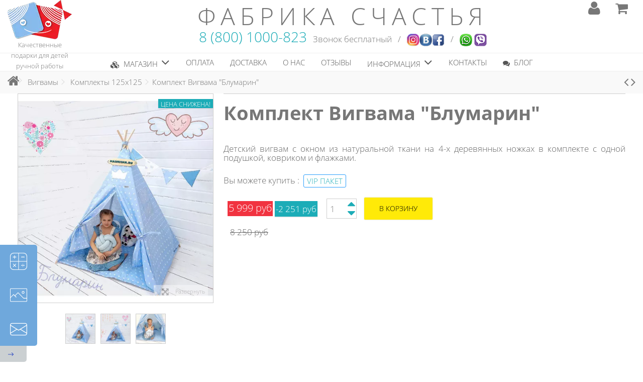

--- FILE ---
content_type: text/html; charset=utf-8
request_url: https://mashusha.ru/komplekty-125kh125/360-komplekt-vigvama-blumarin.html
body_size: 22507
content:
<!DOCTYPE HTML>
<!--[if lt IE 7]> <html class="no-js lt-ie9 lt-ie8 lt-ie7" lang="ru-ru"><![endif]-->
<!--[if IE 7]><html class="no-js lt-ie9 lt-ie8 ie7" lang="ru-ru"><![endif]-->
<!--[if IE 8]><html class="no-js lt-ie9 ie8" lang="ru-ru"><![endif]-->
<!--[if gt IE 8]> <html class="no-js ie9" lang="ru-ru"><![endif]-->
<html lang="ru-ru">
	<head>
		<meta charset="utf-8" />
				    		    <title>&#1050;&#1091;&#1087;&#1080;&#1090;&#1100; &#1050;&#1086;&#1084;&#1087;&#1083;&#1077;&#1082;&#1090; &#1042;&#1080;&#1075;&#1074;&#1072;&#1084;&#1072; &quot;&#1041;&#1083;&#1091;&#1084;&#1072;&#1088;&#1080;&#1085;&quot; &#1076;&#1083;&#1103; &#1076;&#1077;&#1090;&#1077;&#1081;. &#1044;&#1086;&#1089;&#1090;&#1072;&#1074;&#1082;&#1072;. &#1046;&#1084;&#1080;</title>
							<meta name="description" content="Детский вигвам с окном из натуральной ткани на 4-х деревянных ножках в комплекте с одной подушкой, ковриком и флажками.  Вы можете купить :  VIP ПАКЕТ" />
							<meta name="keywords" content="вигвам, комплект, дети, купить, домик, халабуда, шатер, игры, ребенок" />
				<meta name="robots" content="index,follow" />
		<meta name="viewport" content="initial-scale=1,user-scalable=no,maximum-scale=1,width=device-width" />
		<meta name="apple-mobile-web-app-capable" content="yes" /> 
		<link rel="icon" type="image/vnd.microsoft.icon" href="/img/favicon.ico?1708799001" />
		<link rel="icon" href="/favicon.svg" type="image/svg">
		<link rel="shortcut icon" type="image/x-icon" href="/img/favicon.ico?1708799001" />
		<link rel="preload" href="/themes/warehouse/fonts/warehousefont.woff" as="font" type="font/woff" crossorigin="use-credentials" />
		<link rel="preload" href="/themes/warehouse/font/open_sans_bold.woff" as="font" type="font/woff" crossorigin="use-credentials" />

														<link rel="stylesheet" href="https://mashusha.ru/themes/warehouse/cache/v_1082_732175220197ce89a7ccddf801cb4465_all.css" type="text/css" media="all" data-async="true" />
																<link rel="stylesheet" href="https://mashusha.ru/themes/warehouse/cache/v_1082_7594188f31029956b79080dad68c59f6_print.css" type="text/css" media="print" data-async="true" />
											<link rel="stylesheet" href="/themes/warehouse/css/animate.css" type="text/css"  data-async="true" />
					<script type="text/javascript">
var CUSTOMIZE_TEXTFIELD = 1;
var FancyboxI18nClose = 'Закрыть';
var FancyboxI18nNext = 'Далее';
var FancyboxI18nPrev = 'Назад';
var PS_CATALOG_MODE = false;
var ajax_allowed = true;
var ajax_popup = true;
var ajaxsearch = true;
var allowBuyWhenOutOfStock = false;
var attribute_anchor_separator = '-';
var attributesCombinations = [];
var availableLaterValue = 'Комплект вигвама отсутствует. Свяжитесь с нами для уточнения доступности или следите за обновлениями на сайте.';
var availableNowValue = '';
var baseDir = 'https://mashusha.ru/';
var baseUri = 'https://mashusha.ru/';
var comparator_max_item = 0;
var comparedProductsIds = [];
var confirm_report_message = 'Вы точно хотите пожаловаться на этот комментарий?';
var contentOnly = false;
var currency = {"id":1,"name":"\u0420\u0443\u0431\u043b\u044c","iso_code":"RUB","iso_code_num":"643","sign":"\u0440\u0443\u0431","blank":"1","conversion_rate":"1.000000","deleted":"0","format":"2","decimals":"1","active":"1","prefix":"","suffix":" \u0440\u0443\u0431","id_shop_list":null,"force_id":false};
var currencyBlank = 1;
var currencyFormat = 2;
var currencyRate = 1;
var currencySign = 'руб';
var currentDate = '2026-01-17 00:22:17';
var customerGroupWithoutTax = false;
var customizationFields = false;
var customizationId = null;
var customizationIdMessage = 'Модификация №';
var default_eco_tax = 0;
var delete_txt = 'Удалить';
var displayList = 1;
var displayPrice = 0;
var doesntExist = 'Данная модификация отсутствует. Пожалуйста, выберите другую.';
var doesntExistNoMore = 'Этого товара нет в наличии';
var doesntExistNoMoreBut = 'с указанными характеристиками, выберите другие';
var ecotaxTax_rate = 0;
var fieldRequired = 'Пожалуйста заполните все требуемые поля, затем сохраните модификацию.';
var freeProductTranslation = 'Бесплатно!';
var freeShippingTranslation = 'Бесплатная доставка!';
var generated_date = 1768598534;
var grid_size_lg = 4;
var grid_size_lg2 = 3;
var grid_size_md = 4;
var grid_size_md2 = 3;
var grid_size_ms = 2;
var grid_size_ms2 = 6;
var grid_size_sm = 3;
var grid_size_sm2 = 4;
var grid_size_xs = 1;
var grid_size_xs2 = 12;
var groupReduction = 0;
var hasDeliveryAddress = false;
var highDPI = true;
var idDefaultImage = 2818;
var id_lang = 1;
var id_product = 360;
var img_dir = 'https://mashusha.ru/themes/warehouse/img/';
var img_prod_dir = 'https://mashusha.ru/img/p/';
var img_ps_dir = 'https://mashusha.ru/img/';
var instantsearch = false;
var iqit_carousel_auto = true;
var iqit_carousel_load = 'ondemand';
var iqit_inlineh = true;
var iqit_lazy_load = true;
var iqit_mobile_header_sticky = true;
var iqit_mobile_header_style = 1;
var iqit_sidebarh = false;
var iqit_thumbs_position = false;
var iqitmegamenu_swwidth = false;
var isGuest = 0;
var isLogged = 0;
var isMobile = false;
var isPreloaderEnabled = false;
var isRtl = false;
var jqZoomEnabled = false;
var maxQuantityToAllowDisplayOfLastQuantityMessage = 0;
var max_item = 'Вы не можете добавить больше чем 0 продукта(ов) для сравнения';
var min_item = 'Пожалуйста, выберите хотя бы один продукт';
var minimalQuantity = 1;
var moderation_active = true;
var noTaxForThisProduct = true;
var oosHookJsCodeFunctions = [];
var page_name = 'product';
var priceDisplayMethod = 0;
var priceDisplayPrecision = 0;
var productAvailableForOrder = true;
var productBasePriceTaxExcl = 8250;
var productBasePriceTaxExcluded = 8250;
var productBasePriceTaxIncl = 8250;
var productHasAttributes = false;
var productPrice = 5999;
var productPriceTaxExcluded = 8250;
var productPriceTaxIncluded = 8250;
var productPriceWithoutReduction = 8250;
var productReference = '';
var productShowPrice = true;
var productUnitPriceRatio = 0;
var product_fileButtonHtml = 'Выберите файл';
var product_fileDefaultHtml = 'Файлы не выбраны';
var product_specific_price = {"id_specific_price":"7636","id_specific_price_rule":"0","id_cart":"0","id_product":"360","id_shop":"0","id_shop_group":"0","id_currency":"0","id_country":"0","id_group":"0","id_customer":"0","id_product_attribute":"0","price":"-1.000000","from_quantity":"1","reduction":"2251.000000","reduction_tax":"1","reduction_type":"amount","from":"0000-00-00 00:00:00","to":"0000-00-00 00:00:00","score":"32"};
var productcomment_added = 'Ваш комментарий добавлен!';
var productcomment_added_moderation = 'Ваш комментарий добавлен и будет опубликован после одобрения модератором.';
var productcomment_ok = 'ОК';
var productcomment_title = 'Новый комментарий';
var productcomments_controller_url = 'https://mashusha.ru/module/productcomments/default';
var productcomments_url_rewrite = true;
var quantitiesDisplayAllowed = false;
var quantityAvailable = 0;
var quickView = false;
var reduction_percent = 0;
var reduction_price = 2251;
var removingLinkText = 'удалить товар из корзины';
var roundMode = 2;
var secure_key = 'a6874a89438b2722fc8ccfb5af5086c7';
var specific_currency = false;
var specific_price = -1;
var static_token = 'c262d1275bd35ed3fda937bc21fae5d7';
var stock_management = 1;
var taxRate = 0;
var toBeDetermined = 'Определить';
var token = 'c262d1275bd35ed3fda937bc21fae5d7';
var uploading_in_progress = 'Пожалуйста подождите...';
var usingSecureMode = true;
</script>

						<script type="text/javascript" defer="defer" src="https://mashusha.ru/themes/warehouse/cache/v_380_bf94fe37066080341c15412eb9f1cf51.js"></script>
						<script type="text/javascript" defer="defer" src="https://maps.google.com/maps/api/js?sensor=true"></script>
							<script type="text/javascript" src="/js/jquery/jquery-1.11.0.min.js"></script>
		<script type="text/javascript" defer="defer" src="/js/jquery/plugins/fancybox/jquery.fancybox.js"></script>
		<script type="text/javascript" defer="defer" src="/js/jquery/ui/jquery.ui.widget.min.js"></script>
		<script type="text/javascript" defer="defer" src="/js/jquery/ui/jquery.ui.accordion.min.js"></script>
		
<!-- Open Graph -->
<meta property="og:title" content="&#1050;&#1091;&#1087;&#1080;&#1090;&#1100; &#1050;&#1086;&#1084;&#1087;&#1083;&#1077;&#1082;&#1090; &#1042;&#1080;&#1075;&#1074;&#1072;&#1084;&#1072; \\\&quot;&#1041;&#1083;&#1091;&#1084;&#1072;&#1088;&#1080;&#1085;\\\&quot; &#1076;&#1083;&#1103; &#1076;&#1077;&#1090;&#1077;&#1081;. &#1044;&#1086;&#1089;&#1090;&#1072;&#1074;&#1082;&#1072;. &#1046;&#1084;&#1080;" />
<meta property="og:description" content="&#1044;&#1077;&#1090;&#1089;&#1082;&#1080;&#1081; &#1042;&#1080;&#1075;&#1042;&#1072;&#1084; &#1080;&#1079; &#1085;&#1072;&#1090;&#1091;&#1088;&#1072;&#1083;&#1100;&#1085;&#1086;&#1081; &#1090;&#1082;&#1072;&#1085;&#1080; &#1085;&#1072; 4-&#1093; &#1076;&#1077;&#1088;&#1077;&#1074;&#1103;&#1085;&#1085;&#1099;&#1093; &#1085;&#1086;&#1078;&#1082;&#1072;&#1093;. &#1042; &#1082;&#1086;&#1084;&#1087;&#1083;&#1077;&#1082;&#1090;&#1077;:&nbsp;&#1042;&#1080;&#1075;&#1042;&#1072;&#1084;&nbsp;&#1089; &#1086;&#1082;&#1086;&#1096;&#1082;&#1086;&#1084; 125&#1093;125&#1089;&#1084;,&nbsp;&#1050;&#1086;&#1074;&#1088;&#1080;&#1082;&nbsp;125&#1093;125&#1089;&#1084; &#1089; &#1089;&#1087;&#1077;&#1094;&#1080;&#1072;&#1083;&#1100;&#1085;&#1099;&#1084;&#1080; &#1092;&#1080;&#1082;&#1089;&#1072;&#1090;&#1086;&#1088;&#1072;&#1084;&#1080; &#1085;&#1072; &#1085;&#1086;&#1078;&#1082;&#1080;&nbsp;&#1042;..." />
<meta property="og:image" content="https://mashusha.ru/2818/komplekt-vigvama-blumarin.jpg" />
<meta property="og:image" content="https://mashusha.ru/2819/komplekt-vigvama-blumarin.jpg" />
<meta property="og:image" content="https://mashusha.ru/2817/komplekt-vigvama-blumarin.jpg" />
<meta property="og:type" content="activity" />
<meta property="og:url" content="https://mashusha.ru/komplekty-125kh125/360-komplekt-vigvama-blumarin.html" />
<meta property="og:site_name" content="&#1050;&#1091;&#1087;&#1080;&#1090;&#1100; &#1055;&#1086;&#1076;&#1072;&#1088;&#1086;&#1082; &#1056;&#1077;&#1073;&#1077;&#1085;&#1082;&#1091; - &#1060;&#1072;&#1073;&#1088;&#1080;&#1082;&#1072; &#1057;&#1095;&#1072;&#1089;&#1090;&#1100;&#1103; &#1052;&#1040;&#1064;&#1059;&#1064;&#1040;.&#1056;&#1059;" />

<!-- Twitter Cards -->
<meta name="twitter:domain" content="mashusha.ru" />
<meta http-equiv="X-UA-Compatible" content="IE=edge,chrome=1" />
<meta http-equiv="cleartype" content="on" />
<meta http-equiv="x-dns-prefetch-control" value="on" />
<meta name="HandheldFriendly" content="true" />
<meta name="MobileOptimized" content="640" />
<meta name="apple-mobile-web-app-capable" content="yes" />
<meta name="apple-mobile-web-app-title" content="Купить Комплект Вигвама &quot;Блумарин&quot; для детей. Доставка. Жми">
<link rel="dns-prefetch" href="//www.google-analytics.com" />
<link rel="dns-prefetch" href="//twitter.com" />
<link rel="dns-prefetch" href="//facebook.com" />
<link rel="dns-prefetch" href="//apis.google.com" />
<link rel="dns-prefetch" href="//fonts.googleapis.com" />
<link rel="dns-prefetch" href="//ssl.gstatic.com" />
<link rel="dns-prefetch" href="//mashusha.ru" /><link rel="amphtml" href="//mashusha.ru/module/amp/product?idProduct=360"/>

							
		<!--[if lt IE 9]>
		<script extsrc="https://oss.maxcdn.com/libs/html5shiv/3.7.0/html5shiv.js"></script>
		<script extsrc="https://oss.maxcdn.com/libs/respond.js/1.3.0/respond.min.js"></script>
		<![endif]-->
		<!--[if lte IE 9]>
		
		<script extsrc="https://mashusha.ru/themes/warehouse/js/flexibility.js"></script>

		<![endif]-->
		<meta property="og:title" content="&#1050;&#1091;&#1087;&#1080;&#1090;&#1100; &#1050;&#1086;&#1084;&#1087;&#1083;&#1077;&#1082;&#1090; &#1042;&#1080;&#1075;&#1074;&#1072;&#1084;&#1072; &quot;&#1041;&#1083;&#1091;&#1084;&#1072;&#1088;&#1080;&#1085;&quot; &#1076;&#1083;&#1103; &#1076;&#1077;&#1090;&#1077;&#1081;. &#1044;&#1086;&#1089;&#1090;&#1072;&#1074;&#1082;&#1072;. &#1046;&#1084;&#1080;"/>
		<meta property="og:url" content="https://mashusha.ru/komplekty-125kh125/360-komplekt-vigvama-blumarin.html"/>
		<meta property="og:site_name" content="&#1050;&#1091;&#1087;&#1080;&#1090;&#1100; &#1055;&#1086;&#1076;&#1072;&#1088;&#1086;&#1082; &#1056;&#1077;&#1073;&#1077;&#1085;&#1082;&#1091; - &#1060;&#1072;&#1073;&#1088;&#1080;&#1082;&#1072; &#1057;&#1095;&#1072;&#1089;&#1090;&#1100;&#1103; &#1052;&#1040;&#1064;&#1059;&#1064;&#1040;.&#1056;&#1059;"/>
		
		<meta property="og:description" content="Детский вигвам с окном из натуральной ткани на 4-х деревянных ножках в комплекте с одной подушкой, ковриком и флажками.  Вы можете купить :  VIP ПАКЕТ" />
				<meta property="og:type" content="product" />
				<meta property="og:image" content="https://mashusha.ru/2818-large_default/komplekt-vigvama-blumarin.jpg" />					</head>
	<body id="product" class="not-index product product-360 product-komplekt-vigvama-blumarin category-18 category-komplekty-125kh125 hide-left-column hide-right-column  lang_ru   	 ">
			
	
	<div id="page">
						<div class="banner">
					<div class="container">
						<div class="row">
							
						</div>
					</div>
				</div>
		<div class="header-container inline-header alt-cart">
			<header id="header">
		
			
									<div>
					<div class="container container-header">
														<div id="desktop-header" class="desktop-header">
								<div class="row header-aligned-left">
					<div class="inline-table">
						<div class="inline-row">
														<div class="inline-cell display-menu">
								<div class="inline-cell-table">
									<div id="header_logo">
										<a href="https://mashusha.ru/" title="Купить Подарок Ребенку - Фабрика Счастья МАШУША.РУ">
											<img class="logo img-responsive replace-2xlogo" src="https://mashusha.ru/img/fabrika-schastya-mashusharu-vigvamy-bombon-kokony-dlya-detej-logo-1534942857.jpg" data-retinalogo="/img/fabrika-schastya-mashusharu-vigvamy-bombon-kokony-dlya-detej-logo-1534942857.jpg"   width="128" height="79" alt="Купить Подарок Ребенку - Фабрика Счастья МАШУША.РУ" />
										</a>
										<span class="description-header">Качественные подарки для детей ручной работы</span>
									</div> 
									
								</div></div>
								<div class="displayTop inline-cell">
									<!-- MODULE Block cart -->
<div id="shopping_cart_container" class="col-xs-12 col-sm-3 clearfix">
	<div class="shopping_cart">
		<a href="https://mashusha.ru/quick-order" title="Просмотр корзины" rel="nofollow">
			<span class="cart_name">Корзина</span><div class="more_info">
			<span class="ajax_cart_quantity unvisible">0</span>
			<span class="ajax_cart_product_txt unvisible">товар:</span>
			<span class="ajax_cart_product_txt_s unvisible">товара(ов):</span>
			<span class="ajax_cart_total unvisible">
							</span>
			<span class="ajax_cart_no_product">(пусто)</span>
					</div>
		</a>
					<div class="cart_block block exclusive">
				<div class="block_content">
					<!-- block list of products -->
					<div class="cart_block_list">
												<p class="cart_block_no_products">
							Нет товаров
						</p>
																		<div class="cart-prices">
							<div class="cart-prices-line first-line">
								<span class="price cart_block_shipping_cost ajax_cart_shipping_cost unvisible">
																			 Определить																	</span>
								<span class="unvisible">
									Доставка:
								</span>
							</div>
																					<div class="cart-prices-line last-line">
								<span class="price cart_block_total ajax_block_cart_total">0 руб</span>
								<span>Итого, к оплате</span>
							</div>
													</div>
						<p class="cart-buttons">
							<a id="button_order_cart" class="btn btn-default button button-medium" href="https://mashusha.ru/quick-order" title="Оформить заказ" rel="nofollow">
								<span>
									Оформить заказ<i class="icon-chevron-right right"></i>
								</span>
							</a>
						</p>
					</div>
				</div>
			</div><!-- .cart_block -->
			</div>
</div>

	<div id="layer_cart">
		
			<div class="layer_cart_title col-xs-12">
				<h5>
					<i class="icon-check"></i> Товар добавлен в корзину
				</h5>
			</div>
			<div class="clearfix" >
			<div class="layer_cart_product col-xs-12 col-md-6">
				<span class="cross" title="Закрыть окно"></span>
				
				<div class="product-image-container layer_cart_img">
				</div>
				<div class="layer_cart_product_info">
					<span id="layer_cart_product_title" class="product-name"></span>
					<span id="layer_cart_product_attributes"></span>
					<div>
						Количество
						<span id="layer_cart_product_quantity"></span>
					</div>
					<div>
						<strong>Итого, к оплате
						<span id="layer_cart_product_price"></span></strong>
					</div>
				</div>
			</div>
			<div class="layer_cart_cart col-xs-12 col-md-6">
				<h5 class="overall_cart_title">
					<!-- Plural Case [both cases are needed because page may be updated in Javascript] -->
					<span class="ajax_cart_product_txt_s  unvisible">
						Товаров в корзине: <span class="ajax_cart_quantity">0</span>.
					</span>
					<!-- Singular Case [both cases are needed because page may be updated in Javascript] -->
					<span class="ajax_cart_product_txt ">
						Сейчас в корзине 1 товар.
					</span>
				</h5>
	
				<div class="layer_cart_row">
				Стоимость
											<span class="ajax_block_products_total">
											</span>
				</div>
	
								<div class="layer_cart_row ajax_shipping-container">
					<strong class="dark unvisible">
						Стоимость доставки&nbsp;					</strong>
					<span class="ajax_cart_shipping_cost unvisible">
													 Определить											</span>
				</div>
								<div class="layer_cart_row">	
					<strong>
			Итого, к оплате
											<span class="ajax_block_cart_total">
										</span>
					</strong>
				</div>
			</div>
		</div>
					<div class="button-container clearfix">	
						<div class="pull-right">
					<span class="continue btn btn-default" title="Продолжить покупки">
						<span>
							<i class="icon-chevron-left left"></i> Продолжить покупки
						</span>
					</span>
					<a class="btn btn-default button button-medium"	href="https://mashusha.ru/quick-order" title="Оформить заказ" rel="nofollow">
						<span>
							Оформить заказ <i class="icon-chevron-right right"></i>
						</span>
					</a>
				</div>
				</div>
		<div class="crossseling"></div>
	</div> <!-- #layer_cart -->
	<div class="layer_cart_overlay"></div>

<!-- /MODULE Block cart --><div class="header_user_info col-xs-12 col-sm-3">
			<a class="login" href="https://mashusha.ru/my-account" rel="nofollow" title="Войдите в свою учетную запись клиента">
			<i class="icon-signin"></i> Войти
		</a>
	</div><div style="text-align: center; margin-right: 17%;"><span style="font-size: 48px; line-height: 63px; text-transform: uppercase; display: block; letter-spacing: 10px; font-weight: 100; margin-top: 0px;">Фабрика Счастья</span> <span style="font-size: 28px; display: inline;"><a rel="nofollow" href="tel:88001000823" style="color: #1cacb7;">8 (800) 1000-823</a></span>   Звонок бесплатный   /   <a rel="nofollow" href="https://instagram.com/mashusha.ru" target="_blank"><img src="/img/insta27.png" alt="Следите за нами в Инстаграм" width="25" height="25" /></a><a rel="nofollow" href="https://vk.com/mashusha_ru" target="_blank"><img style="width: 25px;" src="/img/vk27.png" alt="Подпишитесь на нашу группу Вконтакте" width="25" height="25" /></a><a rel="nofollow" href="https://www.facebook.com/mashusha.ru/" target="_blank"><img style="width: 25px;" src="/img/facebook27.png" alt="Подпишитесь на нашу страницу Facebook" width="25" height="25" /></a>   /   <a href="whatsapp://send?phone=+78001000823" rel="nofollow"><img src="/img/whatsapp25.png" alt="Пишите в WhatsApp" style="width: 25px;" width="25" height="25" /></a> <a href="viber://add?number=79299623405" rel="nofollow"><img src="/img/viber25.png" alt="Пишите в Viber" style="width: 25px;" width="25" height="25" /></a></div>								</div>

								
							</div>
						</div>
					</div>
										</div>

					<div class="mobile-condensed-header mobile-style mobile-style1 ">
						
													    <div id="mh-sticky" class="not-sticked">
        <div class="mobile-main-wrapper">
	<p>
	    <span style="font-size:16px;">
		<a href="tel:88001000823" rel="nofollow">8(800)1000-823</a>
	    </span>
	</p>
	<p>
	    <a href="whatsapp://send?phone=+78001000823" rel="nofollow"><img src="/img/whatsapp25.png" alt="Пишите нам в WhatsApp" style="width:25px;"></a>
	    <a href="viber://add?number=79299623405" rel="nofollow"><img src="/img/viber25.png" alt="Пишите нам в Viber" style="width:25px;"></a>
	    <a href="tg://resolve?domain=mashusha_ru" rel="nofollow"><img src="/img/telegram.png" alt="Пишите нам в Telegram" style="width:28px;"></a>
	    <a href="instagram://user?username=mashusha.ru" rel="nofollow"><img src="/img/insta27.png" alt="Следите за нами в Инстаграм" style="width:27px;"></a>
	    <a rel="nofollow" href="https://vk.com/mashusha_ru" target="_blank"><img style="width: 27px;" src="/img/vk27.png" alt="Подпишитесь на нашу группу ВКонтакте" /></a>
	    <a rel="nofollow" href="https://www.facebook.com/mashusha.ru/" target="_blank"><img style="width: 27px;" src="/img/facebook27.png" alt="Подпишитесь на нашу страницу Facebook"/></a>
	</p>
        <div class="mobile-main-bar">

            <div class="mh-button mh-menu">
                <span id="mh-menu"><i class="icon-reorder mh-icon" style="font-size: 40px;"></i></span>
            </div>
            <div class="mobile-h-logo">
                <a href="https://mashusha.ru/" title="Купить Подарок Ребенку - Фабрика Счастья МАШУША.РУ">
                    <img class="logo img-responsive replace-2xlogo lazy" src="https://mashusha.ru/img/fabrika-schastya-mashusharu-vigvamy-bombon-kokony-dlya-detej-logo-1534942857.jpg" data-retinalogo="/img/fabrika-schastya-mashusharu-vigvamy-bombon-kokony-dlya-detej-logo-1534942857.jpg"   width="128" height="79" alt="Купить Подарок Ребенку - Фабрика Счастья МАШУША.РУ" />
                </a>
            </div>
            <div  class="mh-button mh-user"> 
                <span id="mh-user"><i class="icon-user mh-icon " style="font-size: 40px;"></i></span>
                
    <div class="mh-drop">
                <p>Войдите или создайте аккаунт</p>
        <ul>
            <li><a href="https://mashusha.ru/my-account" title="Войти" rel="nofollow">Войти/Создать аккаунт</a></li>

        </ul>
            </div>

            </div>
                        <div id="mh-cart-wrapper" class="mh-button mh-cart"> 
                <span id="mh-cart">
                    <i class="icon-shopping-cart mh-icon " style="font-size: 40px;"></i>
                </span>
            </div>
            
        </div>
        </div>

        <div class="mh-dropdowns">
            <div class="mh-drop mh-search-drop">
                    
            </div>
        </div>

    </div>

						
						

					</div>

				
					</div>
				</div>
				<div class="fw-pseudo-wrapper"> <div class="desktop-header">

	<div  class="iqitmegamenu-wrapper col-xs-12 cbp-hor-width-0  clearfix">
		<div id="iqitmegamenu-horizontal" class="iqitmegamenu  cbp-sticky-transparent" role="navigation">
			<div class="container">
				
				
				 
				
				<nav id="cbp-hrmenu" class="cbp-hrmenu cbp-horizontal cbp-hrsub-narrow   cbp-fade-slide-bottom  cbp-arrowed    cbp-menu-centered ">
					<ul>
												<li class="cbp-hrmenu-tab cbp-hrmenu-tab-10 ">
	<a role="button" class="cbp-empty-mlink">								

								<span class="cbp-tab-title"> <i class="icon-cubes cbp-mainlink-icon"></i>
								Магазин <i class="icon-angle-down cbp-submenu-aindicator"></i></span>
															<span class="cbp-triangle-container"><span class="cbp-triangle-top"></span><span class="cbp-triangle-top-back"></span></span>						</a>
														<div class="cbp-hrsub col-xs-3">
								<div class="cbp-hrsub-inner">
																		
																																

		<div class="row menu_row menu-element  first_rows menu-element-id-1">
					

			

			

									

			<div  class="col-xs-12 cbp-menu-column cbp-menu-element menu-element-id-2 " >
			<div class="cbp-menu-column-inner">
						
				
				


				

								
					
													<ul class="cbp-links cbp-category-tree">
																									<li ><div class="cbp-category-link-w"><a href="https://mashusha.ru/12-vigvamy">Вигвамы</a>
										</div>
									</li>
																																		<li ><div class="cbp-category-link-w"><a href="https://mashusha.ru/62-kacheli">Качели</a>
										</div>
									</li>
																																		<li ><div class="cbp-category-link-w"><a href="https://mashusha.ru/61-baldakhiny">Балдахины</a>
										</div>
									</li>
																																		<li ><div class="cbp-category-link-w"><a href="https://mashusha.ru/83-vigvamy-dlya-zhivotnykh">Вигвамы Для Животных</a>
										</div>
									</li>
																																		<li ><div class="cbp-category-link-w"><a href="https://mashusha.ru/52-korziny-dlya-igrushek">Корзины для игрушек</a>
										</div>
									</li>
																																		<li ><div class="cbp-category-link-w"><a href="https://mashusha.ru/17-kovriki">Коврики</a>
										</div>
									</li>
																																		<li ><div class="cbp-category-link-w"><a href="https://mashusha.ru/14-igrushki">Игрушки</a>
										</div>
									</li>
																																		<li ><div class="cbp-category-link-w"><a href="https://mashusha.ru/74-sukhie-bassejny">Сухие Бассейны</a>
										</div>
									</li>
																																		<li ><div class="cbp-category-link-w"><a href="https://mashusha.ru/13-podushki">Подушки</a>
										</div>
									</li>
																																		<li ><div class="cbp-category-link-w"><a href="https://mashusha.ru/71-tkani-dlya-tvorchestva">Ткани для творчества</a>
										</div>
									</li>
																																		<li ><div class="cbp-category-link-w"><a href="https://mashusha.ru/28-dlya-samykh-malenkikh">Для самых маленьких</a>
										</div>
									</li>
																																		<li ><div class="cbp-category-link-w"><a href="https://mashusha.ru/15-aksessuary">Аксессуары</a>
										</div>
									</li>
																																		<li ><div class="cbp-category-link-w"><a href="https://mashusha.ru/19-podarochnye-sertifikaty">Подарочные сертификаты</a>
										</div>
									</li>
																																		<li ><div class="cbp-category-link-w"><a href="https://mashusha.ru/54-rasprodazha">Распродажа</a>
										</div>
									</li>
																																		<li ><div class="cbp-category-link-w"><a href="https://mashusha.ru/86-zhenskie-pizhamy">Женские Пижамы</a>
										</div>
									</li>
																								</ul>	
											
				
			

			

			

									

		<div class="row menu_row menu-element  menu-element-id-3">
					

			

			

									

			<div  class="col-xs-12 cbp-menu-column cbp-menu-element menu-element-id-4 " >
			<div class="cbp-menu-column-inner">
						
				
				


				

									
					 
						<ul class="cbp-links cbp-valinks cbp-valinks-vertical">
																							<li><a href="https://mashusha.ru/content/7-arenda-vigvamov">Аренда Детских Вигвамов в Ростове-на-Дону</a></li>
																					</ul>	
					
				
			

			

			

						</div>		</div>

											</div>

									</div>		</div>

											</div>
               
																					
																										</div>
							</div>
													</li>
												<li class="cbp-hrmenu-tab cbp-hrmenu-tab-8 ">
	<a href="https://mashusha.ru/content/6-oplata" >								

								<span class="cbp-tab-title">
								Оплата</span>
																					</a>
													</li>
												<li class="cbp-hrmenu-tab cbp-hrmenu-tab-7 ">
	<a href="https://mashusha.ru/content/1-delivery" >								

								<span class="cbp-tab-title">
								Доставка</span>
																					</a>
													</li>
												<li class="cbp-hrmenu-tab cbp-hrmenu-tab-6 ">
	<a href="https://mashusha.ru/content/4-about-us" >								

								<span class="cbp-tab-title">
								О нас</span>
																					</a>
													</li>
												<li class="cbp-hrmenu-tab cbp-hrmenu-tab-14 ">
	<a href="https://mashusha.ru/content/31-otzyvy" >								

								<span class="cbp-tab-title">
								Отзывы</span>
																					</a>
													</li>
												<li class="cbp-hrmenu-tab cbp-hrmenu-tab-13 ">
	<a href="https://mashusha.ru/content/category/6-article" >								

								<span class="cbp-tab-title">
								Информация <i class="icon-angle-down cbp-submenu-aindicator"></i></span>
															<span class="cbp-triangle-container"><span class="cbp-triangle-top"></span><span class="cbp-triangle-top-back"></span></span>						</a>
														<div class="cbp-hrsub col-xs-2">
								<div class="cbp-hrsub-inner">
																		
																																

		<div class="row menu_row menu-element  first_rows menu-element-id-1">
					

			

			

									

			<div  class="col-xs-12 cbp-menu-column cbp-menu-element menu-element-id-2 " >
			<div class="cbp-menu-column-inner">
						
				
				


				

									
					 
						<ul class="cbp-links cbp-valinks cbp-valinks-vertical">
																							<li><a href="https://mashusha.ru/content/category/6-article">Статьи</a></li>
																					</ul>	
					
				
			

			

			

						</div>		</div>

											</div>
               
																						

		<div class="row menu_row menu-element  first_rows menu-element-id-6">
					

			

			

									

			<div  class="col-xs-12 cbp-menu-column cbp-menu-element menu-element-id-7 " >
			<div class="cbp-menu-column-inner">
						
				
				


				

									
					 
						<ul class="cbp-links cbp-valinks cbp-valinks-vertical">
																							<li><a href="https://mashusha.ru/content/category/2-photogallery">Фотогалерея</a></li>
																					</ul>	
					
				
			

			

			

						</div>		</div>

											</div>
               
																						

		<div class="row menu_row menu-element  first_rows menu-element-id-8">
					

			

			

									

			<div  class="col-xs-12 cbp-menu-column cbp-menu-element menu-element-id-9 " >
			<div class="cbp-menu-column-inner">
						
				
				


				

									
					 
						<ul class="cbp-links cbp-valinks cbp-valinks-vertical">
																							<li><a href="https://mashusha.ru/content/category/4-instrukcii">Инструкции</a></li>
																					</ul>	
					
				
			

			

			

						</div>		</div>

											</div>
               
																						

		<div class="row menu_row menu-element  first_rows menu-element-id-10">
					

			

			

									

			<div  class="col-xs-12 cbp-menu-column cbp-menu-element menu-element-id-12 " >
			<div class="cbp-menu-column-inner">
						
				
				


				

									
					 
						<ul class="cbp-links cbp-valinks cbp-valinks-vertical">
																							<li><a href="https://mashusha.ru/content/7-arenda-vigvamov">Аренда Детских Вигвамов в Ростове-на-Дону</a></li>
																					</ul>	
					
				
			

			

			

						</div>		</div>

						

			<div  class="col-xs-12 cbp-menu-column cbp-menu-element menu-element-id-11 cbp-empty-column" >
			<div class="cbp-menu-column-inner">
						
														<a href="https://mashusha.ru/content/20-optovaya-prodazha" class="cbp-column-title">Оптовая продажа/дропшиппинг </a>
									
				


				

				
			

			

			

						</div>		</div>

						

			<div  class="col-xs-12 cbp-menu-column cbp-menu-element menu-element-id-13 cbp-empty-column" >
			<div class="cbp-menu-column-inner">
						
														<a href="https://mashusha.ru/content/30-garantiya-na-produkciyu" class="cbp-column-title">Гарантия на продукцию </a>
									
				


				

				
			

			

			

						</div>		</div>

						

			<div  class="col-xs-12 cbp-menu-column cbp-menu-element menu-element-id-16 cbp-empty-column" >
			<div class="cbp-menu-column-inner">
						
														<a href="https://mashusha.ru/content/40-vozvrat-ili-obmen" class="cbp-column-title">Возврат или обмен </a>
									
				


				

				
			

			

			

						</div>		</div>

											</div>
               
																						

		<div class="row menu_row menu-element  first_rows menu-element-id-20">
					

			

			

									

			<div  class="col-xs-12 cbp-menu-column cbp-menu-element menu-element-id-21 cbp-empty-column" >
			<div class="cbp-menu-column-inner">
						
														<a href="https://mashusha.ru/content/11-vakansii" class="cbp-column-title">Вакансии </a>
									
				


				

				
			

			

			

						</div>		</div>

											</div>
               
																					
																										</div>
							</div>
													</li>
												<li class="cbp-hrmenu-tab cbp-hrmenu-tab-5 ">
	<a href="/contact-us" >								

								<span class="cbp-tab-title">
								Контакты</span>
																					</a>
													</li>
												<li class="cbp-hrmenu-tab cbp-hrmenu-tab-15 ">
	<a href="https://mashusha.ru/blog" >								

								<span class="cbp-tab-title"> <i class="icon-comments cbp-mainlink-icon"></i>
								Блог</span>
																					</a>
													</li>
											</ul>
				</nav>
				
				
				

				
			</div>
			<div id="iqitmegamenu-mobile">

					<div id="iqitmegamenu-shower" class="clearfix"><div class="container">
						<div class="iqitmegamenu-icon"><i class="icon-reorder"></i></div>
						<span>Меню</span>
						</div>
					</div>
					<div class="cbp-mobilesubmenu"><div class="container">
					<ul id="iqitmegamenu-accordion" class="cbp-spmenu cbp-spmenu-vertical cbp-spmenu-left">
					<li id="cbp-close-mobile"><i class="icon-chevron-left"></i> Скрыть</li>  
						<li><a href="https://mashusha.ru/12-vigvamy" title="Вигвамы">Вигвамы</a><ul><li><a href="https://mashusha.ru/18-komplekty-125kh125" title="Комплекты 125х125">Комплекты 125х125</a></li><li><a href="https://mashusha.ru/42-vip-pakety-125kh125" title="VIP пакеты 125х125">VIP пакеты 125х125</a></li><li><a href="https://mashusha.ru/69-komplekt-110kh110" title="Комплект 110х110">Комплект 110х110</a></li><li><a href="https://mashusha.ru/70-komplekt-bombon-110kh110" title="Комплект БомБон 110х110">Комплект БомБон 110х110</a></li></ul></li><li><a href="https://mashusha.ru/62-kacheli" title="Качели">Качели</a><ul><li><a href="https://mashusha.ru/64-kacheli-meshok" title="Качели-Мешок">Качели-Мешок</a></li><li><a href="https://mashusha.ru/79-kacheli-dlya-detej" title="Качели для детей">Качели для детей</a></li></ul></li><li><a href="https://mashusha.ru/61-baldakhiny" title="Балдахины">Балдахины</a></li><li><a href="https://mashusha.ru/86-zhenskie-pizhamy" title="Женские Пижамы">Женские Пижамы</a></li><li><a href="https://mashusha.ru/83-vigvamy-dlya-zhivotnykh" title="Вигвамы Для Животных">Вигвамы Для Животных</a></li><li><a href="https://mashusha.ru/52-korziny-dlya-igrushek" title="Корзины для игрушек">Корзины для игрушек</a></li><li><a href="https://mashusha.ru/17-kovriki" title="Коврики">Коврики</a><ul><li><a href="https://mashusha.ru/53-bombon" title="БомБон">БомБон</a></li><li><a href="https://mashusha.ru/78-kovriki-listiki" title="Коврики-Листики">Коврики-Листики</a></li></ul></li><li><a href="https://mashusha.ru/13-podushki" title="Подушки">Подушки</a></li><li><a href="https://mashusha.ru/74-sukhie-bassejny" title="Сухие Бассейны">Сухие Бассейны</a><ul><li><a href="https://mashusha.ru/75-shariki-dlya-bassejnov" title="Шарики для бассейнов">Шарики для бассейнов</a></li></ul></li><li><a href="https://mashusha.ru/14-igrushki" title="Игрушки">Игрушки</a><ul><li><a href="https://mashusha.ru/57-yolki" title="Ёлки">Ёлки</a></li></ul></li><li><a href="https://mashusha.ru/28-dlya-samykh-malenkikh" title="Для самых маленьких">Для самых маленьких</a><ul><li><a href="https://mashusha.ru/27-kokon-gnezdyshko" title="Кокон-гнездышко">Кокон-гнездышко</a></li><li><a href="https://mashusha.ru/29-konverty-dlya-vypiski" title="Конверты для выписки">Конверты для выписки</a></li></ul></li><li><a href="https://mashusha.ru/15-aksessuary" title="Аксессуары">Аксессуары</a><ul><li><a href="https://mashusha.ru/20-khlopkovye-tajskie-girlyandy" title="Хлопковые Тайские Гирлянды">Хлопковые Тайские Гирлянды</a></li><li><a href="https://mashusha.ru/30-rouchi" title="Роучи">Роучи</a></li><li><a href="https://mashusha.ru/32-girlyandy-iz-flazhkov" title="Гирлянды из флажков">Гирлянды из флажков</a></li><li><a href="https://mashusha.ru/80-palki-dlya-vigvamov" title="Палки для ВигВамов">Палки для ВигВамов</a></li><li><a href="https://mashusha.ru/81-flazhki-dlya-vigvama" title="Флажки для ВигВама">Флажки для ВигВама</a></li></ul></li><li><a href="https://mashusha.ru/71-tkani-dlya-tvorchestva" title="Ткани для творчества">Ткани для творчества</a><ul><li><a href="https://mashusha.ru/72-khlopok" title="Хлопок">Хлопок</a></li><li><a href="https://mashusha.ru/84-polulyon" title="Полулён">Полулён</a></li><li><a href="https://mashusha.ru/73-napolnitel" title="Наполнитель">Наполнитель</a></li><li><a href="https://mashusha.ru/82-komplekty-tkani" title="Комплекты Ткани">Комплекты Ткани</a></li></ul></li><li><a href="https://mashusha.ru/19-podarochnye-sertifikaty" title="Подарочные сертификаты">Подарочные сертификаты</a></li><li><a href="https://mashusha.ru/54-rasprodazha" title="Распродажа">Распродажа</a></li><li><a href="https://mashusha.ru/content/category/3-dopolnitelnie-uslugi" title="Дополнительные услуги">Дополнительные услуги</a><ul><li><a href="https://mashusha.ru/content/7-arenda-vigvamov">Аренда Детских Вигвамов в Ростове-на-Дону</a></li><li><a href="https://mashusha.ru/content/20-optovaya-prodazha">Оптовая продажа/Дропшиппинг Вигвамов, Качели, БомБон от производителя</a></li><li><a href="https://mashusha.ru/content/43-sovmestnye-pokupki-vigvamy-kacheli-baldakhiny-vsyo-dlya-organizatorov-sp">Совместные Покупки : Вигвамы, Качели, Балдахины. Всё для организаторов СП</a></li></ul></li>
<li><a href="https://mashusha.ru/content/20-optovaya-prodazha" title="Оптовая продажа/Дропшиппинг Вигвамов, Качели, БомБон от производителя">Оптовая продажа/Дропшиппинг Вигвамов, Качели, БомБон от производителя</a></li>
<li><a href="https://mashusha.ru/content/31-otzyvy" title="Отзывы">Отзывы</a></li>
<li><a href="https://mashusha.ru/content/1-delivery" title="Доставка">Доставка</a></li>
<li><a href="https://mashusha.ru/content/6-oplata" title="Оплата">Оплата</a></li>
<li><a href="https://mashusha.ru/content/category/4-instrukcii" title="Инструкции">Инструкции</a><ul><li><a href="https://mashusha.ru/content/12-sborka-palatki">Сборка палатки</a></li><li><a href="https://mashusha.ru/content/14-instrukciya-po-sborke-vigvama">Инструкция по сборке ВигВама</a></li><li><a href="https://mashusha.ru/content/15-assembly-instructions-for-teepee">Assembly instructions for teepee</a></li><li><a href="https://mashusha.ru/content/36-kak-sobrat-vigvam-posle-stirki-podrobnaya-video-instrukciya">Как собрать вигвам после стирки? Подробная видео инструкция</a></li></ul></li>
<li><a href="https://mashusha.ru/content/category/6-article" title="Статьи">Статьи</a><ul><li><a href="https://mashusha.ru/content/17-kak-sdelat-detskij-vigvam-svoimi-rukami">Как сделать детский вигвам своими руками?</a></li><li><a href="https://mashusha.ru/content/19-vigvamy-eto-zdorovo">Вигвамы - это здорово!</a></li><li><a href="https://mashusha.ru/content/21-voprosy-i-otvety">Вопросы и ответы о детских вигвамах.</a></li><li><a href="https://mashusha.ru/content/22-sistema-anti-skladyvaniya-vigvama">Система Анти-складывания Вигвама</a></li><li><a href="https://mashusha.ru/content/24-video-detskikh-vigvamov-ot-fabriki-schastya-mashusharu">Видео Детских Вигвамов от Фабрики Счастья mashusha.ru</a></li><li><a href="https://mashusha.ru/content/25-organicheskie-materialy">Органические материалы</a></li><li><a href="https://mashusha.ru/content/26-sertificirovannye-materialy">Сертифицированная продукция и материалы</a></li><li><a href="https://mashusha.ru/content/27-sdelano-v-rossii">Сделано в России</a></li><li><a href="https://mashusha.ru/content/28-zarabatyvaj-vmeste-s-mashusharu">Зарабатывай вместе с Mashusha.ru</a></li><li><a href="https://mashusha.ru/content/29-chto-sdelat-chto-by-stenki-vigvama-ne-provisali">Что сделать что бы стенки вигвама не провисали?</a></li><li><a href="https://mashusha.ru/content/32-kakie-palki-vybrat-dlya-vigvama">Какие палки выбрать для ВигВама?</a></li><li><a href="https://mashusha.ru/content/41-chto-sdelat-chtob-vigvam-ne-spolzal-s-palok">Что сделать чтоб вигвам не сползал с палок?</a></li></ul></li>
<li><a href="https://mashusha.ru/content/30-garantiya-na-produkciyu" title="Гарантия на продукцию">Гарантия на продукцию</a></li>
<li><a href="https://mashusha.ru/blog" title="Блог">Блог</a></li>
<li><a href="https://mashusha.ru/content/4-about-us" title="О Фабрике Счастья MASHUSHA.RU">О Фабрике Счастья MASHUSHA.RU</a></li>

					</ul></div></div>
					<div id="cbp-spmenu-overlay" class="cbp-spmenu-overlay"></div>				</div> 
		</div>
	</div>
 </div>	</div>
			
			</header>

					</div>
		
<!-- Breadcrumb -->
<div class="breadcrumb clearfix fullwidth-breadcrumb" itemscope itemtype="http://schema.org/BreadcrumbList">
	<div class="container">		<span itemprop="itemListElement" itemscope="" itemtype="http://schema.org/ListItem"><meta itemprop="position" content="1">
		<a class="home" itemprop="item" href="https://mashusha.ru/" title="Вернуться на главную"><meta itemprop="name" content="Home" /><i class="icon-home"></i></a></span>
		    <span  class="navigation-pipe"  >&gt;</span>
    	            	            	    <span  class="navigation_page" >
                    <span itemprop="itemListElement" class="item-breadcrumb" itemscope="" itemtype="http://schema.org/ListItem" ><meta itemprop="position" content="2"><span > <span >
	                <a itemprop="item" itemprop="url" href="https://mashusha.ru/12-vigvamy" title="Вигвамы"><meta itemprop="name" content="Вигвамы" />Вигвамы</a></span></span><span class="navigation-pipe">></span></span><span itemprop="itemListElement" class="item-breadcrumb" itemscope="" itemtype="http://schema.org/ListItem" ><meta itemprop="position" content="3"><span > <span >
	                <a itemprop="item" itemprop="url" href="https://mashusha.ru/18-komplekty-125kh125" title="Комплекты 125х125"><meta itemprop="name" content="Комплекты 125х125" />Комплекты 125х125</a></span></span><span class="navigation-pipe">></span></span>Комплект Вигвама "Блумарин"</span>
        	    	    	
				<div id="productsnavpn" class="pull-right"> 
<a href="https://mashusha.ru/komplekty-125kh125/338-komplekt-vigvama-korolevskij.html" class="p_prev_link transition-300" title="Предыдущий товар - Комплект Вигвама "Королевский""><i class="icon-angle-left"></i></a> 
<a href="https://mashusha.ru/komplekty-125kh125/361-komplekt-vigvama-pinki.html" class="p_next_link transition-300" title="Следующий товар - Комплект Вигвама "Пинки""><i class="icon-angle-right"></i></a></div>

		
</div></div>

<!-- /Breadcrumb -->		<div class="columns-container">
			<div id="columns" class="container">


				
																				<div class="fw-pseudo-wrapper">
								 
				
					</div>
				<div class="row content-inner">
															<div id="center_column" class="center_column col-xs-12 col-sm-12  col-sm-push-0">
						

								<div itemscope itemtype="https://schema.org/Product">
	    <div itemprop="brand" itemtype="http://schema.org/Brand" itemscope>
		<meta itemprop="name" content="MASHUSHA.RU" />
	    </div>
	    <meta itemprop="sku" content="360">
		<div class="primary_block row">
		
							
		<!-- left infos-->  
		<div class="pb-left-column col-xs-12 col-md-4 col-lg-4 ">
			<!-- product img-->   
			<div id="all-images-ww"> 
			<div id="all-images-wrapper" class="left-thumbs-table">  
				<div id="closezoom"><i class="icon icon-close"></i></div> 
				<div id="taptozoom">
					<button class="btn btn-default button button-medium exclusive">
						<span>
							Нажмите или наведите курсор, чтобы увеличить
						</span>
					</button>
				</div>    
			<div itemscope itemtype="http://schema.org/ImageObject" id="image-block" class="clearfix">
									<span class="sale-label">Цена снижена!</span>
												
														<button type="button" data-role="next" class="slick-next slick-arrow" aria-label="Далее" role="button" style="display: block;">Далее</button>
					<button type="button" data-role="prev" class="slick-prev slick-arrow" aria-label="Назад" role="button" style="display: block;">Назад</button>
										<span id="view_full_size" class="easyzoom easyzoom--overlay easyzoom--with-thumbnails">
					
													<img id="bigpic" itemprop="image" src="https://mashusha.ru/2818-large_default/komplekt-vigvama-blumarin.jpg" class="lazy" title="Комплект Вигвама для детей &quot;Блумарин&quot;" alt="Комплект Вигвама для детей &quot;Блумарин&quot;" width="398" height="425"/>
											</span>
												<span id="view_full_size_button" class="span_link circle-rounded-ui">
							<i class="icon icon-arrows-alt"></i> <span>Развернуть</span>
							</span>
													</div> <!-- end image-block -->
			
							<!-- thumbnails -->
				<div id="views_block" class="clearfix ">
					<div id="thumbs_list">
						<ul id="thumbs_list_frame">
																																																						<li id="thumbnail_2818">
									<a href="https://mashusha.ru/2818-thickbox_default/komplekt-vigvama-blumarin.jpg"	data-fancybox-group="other-views" class="fancybox shown" title="Комплект Вигвама для детей &quot;Блумарин&quot;">
										<img class="img-responsive" id="thumb_2818" src="https://mashusha.ru/2818-small_default/komplekt-vigvama-blumarin.jpg" class="lazy" alt="Комплект Вигвама для детей &quot;Блумарин&quot;" title="Комплект Вигвама для детей &quot;Блумарин&quot;"  itemprop="image" 	 height="100" width="100" />
									</a>
								</li>
																																																<li id="thumbnail_2819">
									<a href="https://mashusha.ru/2819-thickbox_default/komplekt-vigvama-blumarin.jpg"	data-fancybox-group="other-views" class="fancybox" title="Комплект Вигвама для детей &quot;Блумарин&quot;">
										<img class="img-responsive" id="thumb_2819" src="https://mashusha.ru/2819-small_default/komplekt-vigvama-blumarin.jpg" class="lazy" alt="Комплект Вигвама для детей &quot;Блумарин&quot;" title="Комплект Вигвама для детей &quot;Блумарин&quot;"  itemprop="image" 	 height="100" width="100" />
									</a>
								</li>
																																																<li id="thumbnail_2817">
									<a href="https://mashusha.ru/2817-thickbox_default/komplekt-vigvama-blumarin.jpg"	data-fancybox-group="other-views" class="fancybox" title="Комплект Вигвама для детей &quot;Блумарин&quot;">
										<img class="img-responsive" id="thumb_2817" src="https://mashusha.ru/2817-small_default/komplekt-vigvama-blumarin.jpg" class="lazy" alt="Комплект Вигвама для детей &quot;Блумарин&quot;" title="Комплект Вигвама для детей &quot;Блумарин&quot;"  itemprop="image" 	 height="100" width="100" />
									</a>
								</li>
							
						
												</ul>
					</div> <!-- end thumbs_list -->
				</div> <!-- end views-block -->
				<!-- end thumbnails -->
						</div>
			</div>
							<p class="resetimg clear no-print">
					<span id="wrapResetImages" style="display: none;">
						<a href="https://mashusha.ru/komplekty-125kh125/360-komplekt-vigvama-blumarin.html" data-id="resetImages">
							<i class="icon-repeat"></i>
							Показать все фотографии
						</a>
					</span>
				</p>
											<!-- usefull links-->
									<ul id="usefull_link_block" class="clearfix no-print">
				<!-- PM_CM START displayLeftColumnProduct --><table style="margin: 0px; padding: 0px;">
<tbody>
<tr>
<td style="padding-bottom: 0px;" width="25%"><a href="https://mashusha.ru/content/25-organicheskie-materialy" alt="Органические материалы"><img src="https://mashusha.ru/img/cms/organic.jpg" alt="" width="40" height="40" style="display: block; margin-left: auto; margin-right: auto;" /></a></td>
<td style="padding-bottom: 0px;" width="25%"><a href="https://mashusha.ru/content/27-sdelano-v-rossii"><img src="https://mashusha.ru/img/cms/russia.jpg" alt="Сделано в России" width="40" height="40" style="display: block; margin-left: auto; margin-right: auto;" /></a></td>
<td style="padding-bottom: 0px;" width="25%"><a href="https://mashusha.ru/content/26-sertificirovannye-materialy"><img src="https://mashusha.ru/img/cms/sert.jpg" alt="Сделано в России" width="40" height="40" style="display: block; margin-left: auto; margin-right: auto;" /></a></td>
<td style="padding-bottom: 0px;" width="25%"><a href="https://mashusha.ru/content/30-garantiya-na-produkciyu"><img src="https://mashusha.ru/img/cms/garant_64.jpg" alt="" width="40" height="40" style="display: block; margin-left: auto; margin-right: auto;" /></a></td>
</tr>
<tr>
<td style="text-align: center; padding-top: 0px;">
<h6><a href="https://mashusha.ru/content/25-organicheskie-materialy" alt="Органические материалы">Органические материалы</a></h6>
</td>
<td style="text-align: center; padding-top: 0px;">
<h6><a href="https://mashusha.ru/content/27-sdelano-v-rossii">Сделано в России</a></h6>
</td>
<td style="text-align: center; padding-top: 0px;">
<h6><a href="https://mashusha.ru/content/26-sertificirovannye-materialy">Сертифицированные материалы и продукция</a></h6>
</td>
<td style="text-align: center; padding-top: 0px;">
<h6><a href="https://mashusha.ru/content/30-garantiya-na-produkciyu">Гарантия</a></h6>
</td>
</tr>
</tbody>
</table><!-- PM_CM END displayLeftColumnProduct -->
				</ul>
									</div> <!-- end pb-left-column -->
		<!-- end left infos--> 
		<!-- center infos -->

		<div class="pb-center-column col-xs-12 col-md-8 col-lg-8">
						<div class="product-title">
			<h1 itemprop="name">Комплект Вигвама &quot;Блумарин&quot;</h1>
			
			  
<br/>
			
			<p id="product_reference" style="display: none;">
				<label>Артикул: </label>
				<span class="editable" itemprop="sku""></span>
			</p>
			<p id="product_condition">
				<label>Состояние: </label>
									<link itemprop="itemCondition" href="https://schema.org/NewCondition"/>
					<span class="editable">Новое</span>
							</p>
					</div>
									<div id="short_description_block">
											<div id="short_description_content" class="rte align_justify" itemprop="description"><p>Детский вигвам с окном из натуральной ткани на 4-х деревянных ножках в комплекте с одной подушкой, ковриком и флажками.</p>
<div id="short_description_block">
<div id="short_description_content" class="rte align_justify" itemprop="description">
<p>Вы можете купить :  <a href="http://mashusha.ru/vip-pakety/380-vip-paket-vigvam-blumarin.html" class="btn btn-default">VIP ПАКЕТ</a></p>
</div>
</div></div>
					
											<p class="buttons_bottom_block">
							<a href="#descriptionContent" class="btn btn-default">
								Подробнее
							</a>
						</p>
										<!---->
				</div> <!-- end short_description_block -->
						<div class="available-box">						<!-- availability or doesntExist -->
			<p id="availability_statut" style="display: none;">
				
				<span id="availability_value" class="label label-success"></span>
			</p>
											<p class="warning_inline" id="last_quantities" style="display: none" >Внимание: ограниченное количество товара в наличии!</p>
						<p id="availability_date" style="display: none;">
				<span id="availability_date_label">Будет доступен:</span>
				<span id="availability_date_value"></span>
			</p>
			<!-- Out of stock hook -->
			<div id="oosHook" style="display: none;">
				
			</div>
			</div>			<!-- buy block -->
						<!-- add to cart form-->
			<form id="buy_block"  action="https://mashusha.ru/cart" method="post">
				<!-- hidden datas -->
				<p class="hidden">
					<input type="hidden" name="token" value="c262d1275bd35ed3fda937bc21fae5d7" />
					<input type="hidden" name="id_product" value="360" id="product_page_product_id" />
					<input type="hidden" name="add" value="1" />
					<input type="hidden" name="id_product_attribute" id="idCombination" value="" />
				</p>
				<div class="box-info-product">
					<div class="product_attributes  hidden clearfix">
											</div> <!-- end product_attributes -->
					<div class="box-cart-bottom clearfix ">
									
						<div class="content_prices clearfix">
													<!-- prices -->
							<div class="price">
								<p class="our_price_display"><span id="our_price_display" class="price" content="5999">5 999 руб</span></div></p>
								<div itemprop="offers" itemscope itemtype="http://schema.org/Offer">
									<meta itemprop="url" content="https://mashusha.ru/komplekty-125kh125/360-komplekt-vigvama-blumarin.html" />
									<link itemprop="availability" href="https://schema.org/InStock"/>																			<meta itemprop="price" content="5999" />
										<meta itemprop="priceCurrency" content="RUB" />
																	</div>

								
																																		<p id="old_price"><span id="old_price_display"><span class="price">8 250 руб</span></span></p>
															</div> <!-- end prices -->
		<p id="reduction_percent"  style="display:none;"><span id="reduction_percent_display"></span></p>
								<p id="reduction_amount" ><span id="reduction_amount_display">-2 251 руб</span></p>
																											 
						
                        
						<div class="clear"></div>

					</div> <!-- end content_prices -->
								<!-- quantity wanted -->
												<div style="margin-bottom: 20px;" id="quantity_wanted_p">
							<div class="quantity-input-wrapper">
							<input type="text" name="qty" id="quantity_wanted" class="text" value="1" />
							<a href="#" data-field-qty="qty" class="transition-300 product_quantity_down">
								<span><i class="icon-caret-down"></i></span>
							</a>
							<a href="#" data-field-qty="qty" class="transition-300 product_quantity_up ">
								<span><i class="icon-caret-up"></i></span>
							</a>
							</div>
							<span class="clearfix"></span>
						</div>
												<div style="margin-bottom: 20px; display: inline-flex;" class="add_to_cart_container ">
							<p id="add_to_cart" class="buttons_bottom_block no-print">
								<button type="submit" name="Submit" class="exclusive">
									<span>В корзину</span>
								</button>
							</p>
    							<!-- PM_CM START displayProductButtons --><!-- PM_CM END displayProductButtons -->
							
						</div>

						<!-- minimal quantity wanted -->
						<p id="minimal_quantity_wanted_p" style="display: none;">
							Минимальное количество товара для покупки <b id="minimal_quantity_label">1</b>
					</div> <!-- end box-cart-bottom -->
					
				</div> <!-- end box-info-product -->
			
			</form>
			<!-- end buy block -->

<!-- PM_CM START displayRightColumnProduct -->	<style>.vc_custom_1583000698759{margin-left: 20px !important;}</style><div class="vc_row wpb_row vc_row-fluid  vc_custom_1583000698759">
	<div class="vc_col-sm-4 wpb_column vc_column_container">
		<div class="wpb_wrapper">
			
	<div class="wpb_text_column wpb_content_element ">
		<div class="wpb_wrapper">
			<div style="-moz-transform: rotate(-5deg); -webkit-transform: rotate(-5deg); -o-transform: rotate(-5deg); -ms-transform: rotate(-5deg); transform: rotate(-5deg);"><span style="font-size: 16pt; font-weight: bold;">НАШЛИ ДЕШЕВЛЕ?</span><br /><span style="font-size: 16pt; font-weight: bold;">МЫ СНИЗИМ ЦЕНУ!<span style="color: #f5a623;">*</span></span><br /><span style="color: #f5a623; font-size: 10px;">*СПЕЦИАЛЬНО ДЛЯ ВАС</span></div>

		</div> 
	</div> 
		</div> 
	</div> 
<style>.vc_custom_1583003427947{margin: 15px 0px 0px !important;border-width: 0px !important;padding: 0px !important;}</style>
	<div class="vc_col-sm-6 wpb_column vc_column_container   vc_custom_1583003427947">
		<div class="wpb_wrapper">
			<style>.vc_custom_1583001661282{margin: 0px !important;border-width: 0px !important;padding: 0px !important;}</style>
	<div class="wpb_text_column wpb_content_element    vc_custom_1583001661282">
		<div class="wpb_wrapper">
			<p><a class="send-message-price call-to-action-supersmall">СООБЩИТЕ НАМ</a></p>

		</div> 
	</div> 
	<div class="wpb_text_column wpb_content_element ">
		<div class="wpb_wrapper">
			<p style="font-style: italic; font-size: 14px;">и получите дополнительную скидку на товар или доставку</p>

		</div> 
	</div> 
		</div> 
	</div> 
</div><div class="vc_row wpb_row vc_row-fluid">
	<div class="vc_col-sm-12 wpb_column vc_column_container">
		<div class="wpb_wrapper">
			
	<div class="wpb_raw_code wpb_raw_js">
		<div class="wpb_wrapper">
			<script type="text/javascript">
window.onload = function() {
$('.send-message-price').on('click', function() {
    $(".moclients-sidebar span:contains('Задать вопрос')").click();
    return false;
});
};
</script>
		</div> 
	</div> 
		</div> 
	</div> 
</div>		<style type="text/css">
		
	</style>
<!-- PM_CM END displayRightColumnProduct -->

			
		</div>
		<!-- end center infos-->
							</div> <!-- end primary_block -->
	<a name="descriptionContent"></a>
<!-- Tab headings -->
<a name="tabs-ett"></a>
<div class="product-tabs-container">
<ul class="nav nav-tabs pr-nav-tabs">
<li><a href="#descriptionTab" data-toggle="tab">Описание</a></li><li><a href="#featuresTab" data-toggle="tab">Характеристики</a></li><!-- PM_CM START displayProductTab -->	<li><a href="#reviewsTab" data-toggle="tab" id="tab_reviews_link">Отзывы</a></li>
					<!-- PM_CM END displayProductTab -->
</ul>
<!-- Tab panes -->
<div class="tab-content pr-tab-content">
		<!-- More info -->
		<section class="page-product-box tab-pane fade" id="descriptionTab">
			<!-- full description -->
		
		<div  class="rte"><p>Детский ВигВам из натуральной ткани на 4-х деревянных ножках.</p>
<p>В комплекте: <a href="https://mashusha.ru/12-vigvamy">ВигВам</a> с окошком 125х125см, <a href="https://mashusha.ru/17-kovriki">Коврик</a> 125х125см с специальными фиксаторами на ножки ВигВама, <a href="https://mashusha.ru/13-podushki">Подушкой</a> и <a href="https://mashusha.ru/32-girlyandy-iz-flazhkov">Гирляндой с Флажками</a>.</p>
<p>На правой стороне окно с сеткой. Вход собирается специальными лентами. Раскладывается и складывается за считанные секунды.</p>
<p><strong>Подарок</strong> при заказе до конца недели: </p>
<ul>
<li>Флажки на палочки, которые сделают домик еще более красивее.</li>
<li><a href="https://mashusha.ru/content/22-sistema-anti-skladyvaniya-vigvama">Система Анти-Складывания</a> - наша уникальная разработка, которая устанавливается в верхушку ВигВама, блокирует ножки и делает его абсолютно безопасным.</li>
</ul>
<p><br />Успей купить с подарками!<br /><br /><br /></p>
<p><strong>Можно Стирать?</strong> Да, ткань быстро снимается с каркаса. Стирать при температуре 40 градусов максимум.</p>
<p><br /><strong>Как Сложить?</strong> Домик собирается и разбирается за 30 секунд. Соедините ножки ВигВама вместе и поставьте в угол.<br /><br /><strong>Безопасен?</strong> Натуральные ткани и дерево, все сертифицировано. В подарок <a href="https://mashusha.ru/content/22-sistema-anti-skladyvaniya-vigvama">Система Анти-Складывания</a> - наша уникальная разработка, которая блокирует ножки ВигВама и делает его еще более безопасным.<br /><br /><strong>Гарантия?</strong> Мы даем год <a href="https://mashusha.ru/content/30-garantiya-na-produkciyu">гарантии</a> на текстиль и пожизненную на деревянный каркас.<br /><br /></p>
<p><strong>Дорого? </strong>Можно найти домики немного дешевле. Но, как правило, они сшиты на кухне с запахом борщей и провисшими стенками. Мы шьем на профессиональном оборудовании, с идеальным кроем и многолетним опытом. Гарантируем самую низкую цену при высочайшем качестве.<br /><br /><strong>В Наличии?</strong> Все ВигВамы есть в наличии. Мы - Производители.<strong><br /><br />Как Оплатить?</strong> Заказ можно <a href="https://mashusha.ru/content/6-oplata">оплатить любым удобным для Вас способом</a>. Наличными, любой картой мира, электронным деньгими.<strong><br /><br />Доставить вовремя?</strong> Мы можем отправить Ваш заказ в день оформления. Всё есть в наличии.<br /><br /><strong>Своя расцветка?</strong> Мы можем скомбинировать ВигВам из любых расцветок других домиков или сделать цвет по Вашему желанию. <a href="https://mashusha.ru/contact-us">Свяжитесь</a> с нами любым удобным способом.<br /><br /><strong>Другой размер?</strong> Нет проблем. Мы сделаем любой размер по Вашему желанию.<br /><br /><strong>Еще наполнения?</strong> Свяжитесь с нами или напишите в комментариях к заказу что еще Вы хотите: <a href="https://mashusha.ru/17-kovriki">коврик</a>, <a href="https://mashusha.ru/13-podushki">подушки</a>, <a href="https://mashusha.ru/14-igrushki">игрушки</a>, <a href="https://mashusha.ru/32-girlyandy-iz-flazhkov">гирлянду из флажков</a>, хлопковую гирлянду.<strong><br /><br /><br />Размеры ВигВама в собранном виде</strong> (удобное хранение и транспортировка*)<strong>:</strong></p>
<p>Длина - 180 см. (можем сделать складные палочки 2х90)</p>
<p>Толщина - 7 см.</p>
<p>*помещается в любой автомобиль.</p>
<p></p>
<p><strong>Размеры ВигВама в разобранном виде:</strong></p>
<p>Высота - 165 см.</p>
<p>Ширина по полу - 110см. </p>
<p></p>
<p><strong>Вес вигвама</strong> - 2 кг.</p></div>
	</section>
	<!--end  More info -->
		
		<!-- Data sheet -->
		<section class="page-product-box tab-pane fade" id="featuresTab">
			<table class="table-data-sheet">			
						<tr class="odd">
							    
				<td>Высота</td>
				<td>165</td>
							</tr>
						<tr class="even">
							    
				<td>Длина</td>
				<td>125</td>
							</tr>
						<tr class="odd">
							    
				<td>Ширина</td>
				<td>125</td>
							</tr>
						<tr class="even">
							    
				<td>Вес</td>
				<td>4</td>
							</tr>
					</table>
	</section>
	<!--end Data sheet -->
	


		
	
	<!-- PM_CM START displayProductTabContent -->
		<section class="page-product-box tab-pane fade" id="reviewsTab">
		<div id="product_comments_block_tab">
								<p class="align_center">
				<a id="new_comment_tab_btn" class="btn btn-default button button-small open-comment-form" href="#new_comment_form">
					<span>Оставьте отзыв первым!</span>
				</a>
			</p>
						</div> <!-- #product_comments_block_tab -->
</section>


<!-- Fancybox -->
<div style="display: none;">
	<div id="new_comment_form">
		<form id="id_new_comment_form" action="#">
			<h2 class="page-subheading">
				Написать отзыв
			</h2>
			<div class="row">
									<div class="product clearfix  col-xs-12 col-sm-6">
						<img src="https://mashusha.ru/2818-medium_default/komplekt-vigvama-blumarin.jpg" height="125" width="125" alt="Комплект Вигвама &quot;Блумарин&quot;" />
						<div class="product_desc">
							<p class="product_name">
								<strong>Комплект Вигвама "Блумарин"</strong>
							</p>
											</div>
					</div>
								<div class="new_comment_form_content col-xs-12 col-sm-6">
					<div id="new_comment_form_error" class="error" style="display: none; padding: 15px 25px">
						<ul></ul>
					</div>!!!
										<label for="comment_title">
						Заголовок: <sup class="required">*</sup>
					</label>
					<input id="comment_title" name="title" type="text" value=""/>
					<label for="content">
						Комментарий: <sup class="required">*</sup>
					</label>
					<textarea id="content" name="content"></textarea>
											<label>
							Ваше имя: <sup class="required">*</sup>
						</label>
						<input id="commentCustomerName" name="customer_name" type="text" value=""/>
										<div id="new_comment_form_footer">
						<input id="id_product_comment_send" name="id_product" type="hidden" value='360' />
						<p class="fl required"><sup>*</sup> Обязательные поля</p>
						<p class="fr">
							<button id="submitNewMessage" name="submitMessage" type="submit" class="btn button button-small">
								<span>Добавить</span>
							</button>&nbsp;
							или&nbsp;
							<a class="closefb" href="#">
								Отмена
							</a>
						</p>
						<div class="clearfix"></div>
					</div> <!-- #new_comment_form_footer -->
				</div>
			</div>
		</form><!-- /end new_comment_form_content -->
	</div>
</div>
<!-- End fancybox -->

	<!-- PM_CM END displayProductTabContent -->	
</div>
</div>







						<!--Accessories -->
			<section class="page-product-box flexslider_carousel_block">
				<h3 class="page-product-heading">С этим товаром покупают</h3>
						<div class="block_content">
				
					 
		
		<div  id="accessories_slider"   >
			<div class="slick_carousel slick_carousel_defaultp slick_carousel_style "  >
												<div class="ajax_block_product first_item   last_line">
					<div class="product-container">
						
						<div class="product-image-container">
												<a class="product_img_link"	href="https://mashusha.ru/khlopkovye-tajskie-girlyandy/88-shary-raduga.html" title="Тайская Гирлянда Шары &quot;Радуга&quot;" >
															 
														<img class="replace-2x img-responsive lazy img_0 img_1e" 
							 
														data-lazy="https://mashusha.ru/3292-home_default/shary-raduga.jpg" 
							src="https://mashusha.ru/themes/warehouse/img/blank.gif" 
							
							alt="Купить Тайские Шары &quot;Радуга&quot;" 
							  width="350" height="350"  />

							
							<img class="replace-2x img-responsive lazy img_1 img-rollover" 
							data-rollover="https://mashusha.ru/3475-home_default/shary-raduga.jpg" 
							src="https://mashusha.ru/themes/warehouse/img/blank.gif" 
							alt="Купить Тайские Шары &quot;Радуга&quot;" 
							  width="350" height="350"  />
							

							
						</a>
												<div class="product-flags">
																																										</div>
					<div class="functional-buttons functional-buttons-grid clearfix">
												
							
					</div>
			
																		<span  class="availability availability-slidein ">
																	<span class="out-of-stock">
										Нет в наличии
									</span>
															</span>
													
																		</div><!-- .product-image-container> -->
															
					<h5  class="product-name-container">
											<a class="product-name" href="https://mashusha.ru/khlopkovye-tajskie-girlyandy/88-shary-raduga.html" title="Тайская Гирлянда Шары &quot;Радуга&quot;" >
							Тайская Гирлянда Шары &quot;Радуга&quot;
						</a>
					</h5>
					<span class="product-reference"></span>											<div class="content_price">
													<span  class="price product-price">
								
								1 450 руб							</span>
							
																
									
									
											</div>
											<div class="comments_note">	
		<div class="star_content empty_comments clearfix">
<div class="star"></div><div class="star"></div><div class="star"></div><div class="star"></div><div class="star"></div>
			</div>
			</div>



									
										<div class="button-container">
																					<a  class="button lnk_view btn" href="https://mashusha.ru/khlopkovye-tajskie-girlyandy/88-shary-raduga.html" title="Просмотр">
							<span>Больше</span>
						</a>
																				
					</div>
															</div><!-- .product-container> -->


					</div>
																		<div class="ajax_block_product item  last_line">
					<div class="product-container">
						
						<div class="product-image-container">
													
												<a class="product_img_link"	href="https://mashusha.ru/rouchi/304-rouch-vozhdya.html" title="Головной Убор Индейца &quot;Роуч Вождя&quot;. Размер Универсальный. Повязка на голову" >
															 
														<img class="replace-2x img-responsive lazy img_0 img_1e" 
							 
														data-lazy="https://mashusha.ru/3469-home_default/rouch-vozhdya.jpg" 
							src="https://mashusha.ru/themes/warehouse/img/blank.gif" 
							
							alt="Роуч Вождя" 
							  width="350" height="350"  />

							
							<img class="replace-2x img-responsive lazy img_1 img-rollover" 
							data-rollover="https://mashusha.ru/3655-home_default/rouch-vozhdya.jpg" 
							src="https://mashusha.ru/themes/warehouse/img/blank.gif" 
							alt="Роуч Вождя" 
							  width="350" height="350"  />
							

							
						</a>
												<div class="product-flags">
																																																			<span class="sale-label">-200 руб</span>
																																</div>
					<div class="functional-buttons functional-buttons-grid clearfix">
												
							
					</div>
			
																		<span  class="availability availability-slidein available-diff ">
																	<span class="availabile_product">Доступно</span>
															</span>
													
																		</div><!-- .product-image-container> -->
															
					<h5  class="product-name-container">
											<a class="product-name" href="https://mashusha.ru/rouchi/304-rouch-vozhdya.html" title="Головной Убор Индейца &quot;Роуч Вождя&quot;. Размер Универсальный. Повязка на голову" >
							Головной Убор Индейца &quot;Роуч Вождя&quot;. Размер Универсальный....
						</a>
					</h5>
					<span class="product-reference"></span>											<div class="content_price">
													<span  class="price product-price">
								
								650 руб							</span>
							
															
								<span class="old-price product-price">
									850 руб
								</span>
																
									
									
											</div>
											<div class="comments_note">	
		<div class="star_content empty_comments clearfix">
<div class="star"></div><div class="star"></div><div class="star"></div><div class="star"></div><div class="star"></div>
			</div>
			</div>



									
										<div class="button-container">
																													<div class="pl-quantity-input-wrapper">
									<input type="text" name="qty" class="form-control qtyfield quantity_to_cart_304"  value="1"/>
									<div class="quantity-input-b-wrapper">
										<a href="#" data-field-qty="quantity_to_cart_304" class="transition-300 pl_product_quantity_down">
											<span><i class="icon-caret-down"></i></span>
										</a>
										<a href="#" data-field-qty="quantity_to_cart_304" class="transition-300 pl_product_quantity_up ">
											<span><i class="icon-caret-up"></i></span>
										</a>
									</div>
								</div>
								<a class="button ajax_add_to_cart_button btn btn-default" href="https://mashusha.ru/cart?add=1&amp;id_product=304&amp;token=c262d1275bd35ed3fda937bc21fae5d7" rel="nofollow" title="Добавить в корзину" data-id-product-attribute="0" data-id-product="304" data-minimal_quantity="1">
									<span>Добавить в корзину</span>
								</a>
																				
					</div>
															</div><!-- .product-container> -->


					</div>
																		<div class="ajax_block_product last_item  last_line">
					<div class="product-container">
						
						<div class="product-image-container">
													
												<a class="product_img_link"	href="https://mashusha.ru/vip-pakety-125kh125/380-vip-paket-vigvam-blumarin.html" title="VIP пакет ВигВам &quot;Блумарин&quot;" >
															 
														<img class="replace-2x img-responsive lazy img_0 img_1e" 
							 
														data-lazy="https://mashusha.ru/3992-home_default/vip-paket-vigvam-blumarin.jpg" 
							src="https://mashusha.ru/themes/warehouse/img/blank.gif" 
							
							alt="VIP пакет ВигВам для детей &quot;Блумарин&quot;" 
							  width="350" height="350"  />

							
							<img class="replace-2x img-responsive lazy img_1 img-rollover" 
							data-rollover="https://mashusha.ru/3007-home_default/vip-paket-vigvam-blumarin.jpg" 
							src="https://mashusha.ru/themes/warehouse/img/blank.gif" 
							alt="VIP пакет ВигВам для детей &quot;Блумарин&quot;" 
							  width="350" height="350"  />
							

							
						</a>
												<div class="product-flags">
																																																			<span class="sale-label">-2 650 руб</span>
																																</div>
					<div class="functional-buttons functional-buttons-grid clearfix">
												
							
					</div>
			
																		<span  class="availability availability-slidein available-diff ">
																	<span class="availabile_product">Доступно</span>
															</span>
													
																		</div><!-- .product-image-container> -->
															
					<h5  class="product-name-container">
											<a class="product-name" href="https://mashusha.ru/vip-pakety-125kh125/380-vip-paket-vigvam-blumarin.html" title="VIP пакет ВигВам &quot;Блумарин&quot;" >
							VIP пакет ВигВам &quot;Блумарин&quot;
						</a>
					</h5>
					<span class="product-reference"></span>											<div class="content_price">
													<span  class="price product-price">
								
								8 999 руб							</span>
							
															
								<span class="old-price product-price">
									11 649 руб
								</span>
																
									
									
											</div>
											<div class="comments_note">	
		<div class="star_content empty_comments clearfix">
<div class="star"></div><div class="star"></div><div class="star"></div><div class="star"></div><div class="star"></div>
			</div>
			</div>



									
										<div class="button-container">
																													<div class="pl-quantity-input-wrapper">
									<input type="text" name="qty" class="form-control qtyfield quantity_to_cart_380"  value="1"/>
									<div class="quantity-input-b-wrapper">
										<a href="#" data-field-qty="quantity_to_cart_380" class="transition-300 pl_product_quantity_down">
											<span><i class="icon-caret-down"></i></span>
										</a>
										<a href="#" data-field-qty="quantity_to_cart_380" class="transition-300 pl_product_quantity_up ">
											<span><i class="icon-caret-up"></i></span>
										</a>
									</div>
								</div>
								<a class="button ajax_add_to_cart_button btn btn-default" href="https://mashusha.ru/cart?add=1&amp;id_product=380&amp;token=c262d1275bd35ed3fda937bc21fae5d7" rel="nofollow" title="Добавить в корзину" data-id-product-attribute="0" data-id-product="380" data-minimal_quantity="1">
									<span>Добавить в корзину</span>
								</a>
																				
					</div>
															</div><!-- .product-container> -->


					</div>
														</div>
			</div>
		</div>


			</section>
			<!--end Accessories -->
				<!-- PM_CM START displayFooterProduct --><p>Мы доставляем вигвамы по всему миру. Вы можете купить вигвам для детей с доставкой по России. Мы можем доставить детский вигвам по вашему адресу в Москве и в Московской области. Санкт-Петербург Новосибирск, Екатеринбург, Нижний Новгород, Казань, Челябинск, Омск, Самара, Ростов-на-Дону, Уфа, Красноярск, Пермь, Воронеж, Волгоград, Саратов, Краснодар, Тольятти, Тюмень, Ижевск, Барнаул, Иркутск, Ульяновск, Хабаровск, Владивосток, Ярославль, Махачкала, Томск, Оренбург, Новокузнецк, Кемерово, Рязань, Астрахань, Набережные Челны, Пенза, Липецк</p>
<script type="text/javascript">
    document.addEventListener("DOMContentLoaded", ecommerceDetailProducts);
    function ecommerceDetailProducts() {
        window.dataLayer = window.dataLayer || [];
        dataLayer.push({
            ecommerce: {
                detail: {
                    products: [
                        {
                            id: "360",
                            name : "Комплект Вигвама "Блумарин"",
                            price: 5999,
                            category: "Комплекты 125х125"
                        }
                    ]
                }
            }
        });
    }
</script><!-- PM_CM END displayFooterProduct -->		<!-- description & features -->
		
		</div> <!-- itemscope product wrapper -->
 

					</div><!-- #center_column -->
																										</div><!-- .row -->
				</div><!-- #columns -->
			</div><!-- .columns-container -->
			<!-- Footer -->
			 

			<div class="footer-container ">
												<div class="footer-container-inner1">
				<footer id="footer1"  class="container">
					<div class="row">	<div class="center_column col-xs-12 col-sm-12 col-md-12 wow bounceInUp">
<h2 style="text-align: center; padding-bottom: 20px; text-decoration: underline;">Почему выбирают именно нас?</h2>
<p></p>
<ul class="col-xs-12 col-sm-12 col-md-12">
<li class="col-xs-12 col-ms-12 col-sm-6 col-md-4 col-lg-4">
<div class="banner-top-img"><img data-original="https://mashusha.ru/img/cms/icons/ico3-banner-top2.jpg" src="https://mashusha.ru/img/blank.gif" class="lazy" alt="Прием заказов 24/7" /></div>
<div class="banner-top-tit">Прием заказов 24/7</div>
<p>Оформите заказ в интернет-магазине. Прямо сейчас!</p>
</li>
<li class="col-xs-12 col-ms-12 col-sm-6 col-md-4 col-lg-4">
<div class="banner-top-img"><img data-original="https://mashusha.ru/img/cms/icons/dostavkasutki.jpg" src="https://mashusha.ru/img/blank.gif" class="lazy" alt="Быстрая отправка" /></div>
<div class="banner-top-tit">Быстрая отправка</div>
<p>Надежно упакуем и отправим ваш заказ в течении суток!</p>
</li>
<li class="col-xs-12 col-ms-12 col-sm-6 col-md-4 col-lg-4">
<div class="banner-top-img"><img data-original="https://mashusha.ru/img/cms/icons/ico1-banner-top2.jpg" src="https://mashusha.ru/img/blank.gif" class="lazy" alt="Доставка по России" /></div>
<div class="banner-top-tit">Доставка по России</div>
<p>Доставим Ваш заказ в любую точку России!</p>
</li>
<li class="col-xs-12 col-ms-12 col-sm-6 col-md-4 col-lg-4">
<div class="banner-top-img"><img data-original="https://mashusha.ru/img/cms/icons/garanticon.jpg" src="https://mashusha.ru/img/blank.gif" class="lazy" alt="Можете вернуть товар" /></div>
<div class="banner-top-tit">14 дней Гарантии</div>
<p>Можете вернуть товар в течении 14 дней после получения заказа</p>
</li>
<li class="col-xs-12 col-ms-12 col-sm-6 col-md-4 col-lg-4">
<div class="banner-top-img"><img data-original="https://mashusha.ru/img/cms/icons/podarkiico.jpg" src="https://mashusha.ru/img/blank.gif" class="lazy" alt="скидки и подарки" /></div>
<div class="banner-top-tit">С нами выгодно</div>
<p>Постоянные клиенты получают скидки и подарки!</p>
</li>
<li class="col-xs-12 col-ms-12 col-sm-6 col-md-4 col-lg-4">
<div class="banner-top-img"><img data-original="https://mashusha.ru/img/cms/icons/rubico.jpg" src="https://mashusha.ru/img/blank.gif" class="lazy" alt="Гарантия лучших цен" /></div>
<div class="banner-top-tit">Гарантия лучших цен</div>
<p>Мы предлагаем нашим клиентам самые выгодные цены!</p>
</li>
<li class="col-xs-12 col-ms-12 col-sm-6 col-md-4 col-lg-4">
<div class="banner-top-img"><img data-original="https://mashusha.ru/img/cms/icons/bestprice2.jpg" src="https://mashusha.ru/img/blank.gif" class="lazy" alt="Мы занимаемся детскими товарами с 2014 года" /></div>
<div class="banner-top-tit">Мы давно в этой теме</div>
<p>Мы занимаемся детскими товарами с 2014 года</p>
</li>
<li class="col-xs-12 col-ms-12 col-sm-6 col-md-4 col-lg-4">
<div class="banner-top-img"><img data-original="https://mashusha.ru/img/cms/icons/love.jpg" src="https://mashusha.ru/img/blank.gif" class="lazy" alt="Мы любим своих клиентов" /></div>
<div class="banner-top-tit">Мы любим своих клиентов</div>
<p>Главная наша цель - чтобы Вы остались довольны!</p>
</li>
<li class="col-xs-12 col-ms-12 col-sm-6 col-md-4 col-lg-4">
<div class="banner-top-img"><img data-original="https://mashusha.ru/img/cms/icons/securico.jpg" src="https://mashusha.ru/img/blank.gif" class="lazy" alt="Оплата при получении" /></div>
<div class="banner-top-tit">Безопасная оплата</div>
<p>Оплата при получении&nbsp;или через&nbsp;шлюз Тинькоф</p>
</li>
</ul>
</div>		<style type="text/css">
		
	</style>
</div>
				</footer>
				</div>
												<div class="footer-container-inner">
				<footer id="footer"  class="container">
					<div class="row">	<!-- MODULE Block footer -->
	<section class="footer-block col-xs-12 col-sm-3" id="block_various_links_footer">
		<h4>Информация</h4>
		<ul class="toggle-footer bullet">
						<li class="item">
					<a href="https://mashusha.ru/prices-drop" title="Скидки">
						Скидки
					</a>
				</li>
									<li class="item">
				<a href="https://mashusha.ru/new-products" title="Новинки">
					Новинки
				</a>
			</li>
															<li class="item">
				<a href="https://mashusha.ru/contact-us" title="Контакты">
					Контакты
				</a>
			</li>
															<li class="item">
						<a href="https://mashusha.ru/content/4-about-us" title="О Фабрике Счастья MASHUSHA.RU">
							О Фабрике Счастья MASHUSHA.RU
						</a>
					</li>
																<li class="item">
						<a href="https://mashusha.ru/content/20-optovaya-prodazha" title="Оптовая продажа/Дропшиппинг Вигвамов, Качели, БомБон от производителя">
							Оптовая продажа/Дропшиппинг Вигвамов, Качели, БомБон от производителя
						</a>
					</li>
																<li class="item">
						<a href="https://mashusha.ru/content/43-sovmestnye-pokupki-vigvamy-kacheli-baldakhiny-vsyo-dlya-organizatorov-sp" title="Совместные Покупки : Вигвамы, Качели, Балдахины. Всё для организаторов СП">
							Совместные Покупки : Вигвамы, Качели, Балдахины. Всё для организаторов СП
						</a>
					</li>
													<li>
				<a href="https://mashusha.ru/sitemap" title="Карта сайта">
					Карта сайта
				</a>
			</li>
					</ul>
		<a href="https://clck.yandex.ru/redir/dtype=stred/pid=47/cid=73582/path=static.120x110/*https://market.yandex.ru/shop--fabrika-schastia-mashusha/441300/reviews/add"> <img src="https://clck.yandex.ru/redir/dtype=stred/pid=47/cid=73581/path=static.120x110/*https://img.yandex.net/market/informer6.png" border="0" alt="Оцените качество магазина Фабрика Счастья MASHUSHA на Яндекс.Маркете." /> </a>
	</section>
	<!-- /MODULE Block footer -->
	<script defer="defer" src="https://moclients.com/js/2795.js"></script>		<style type="text/css">
		
	</style>
<!-- Block myaccount module -->
<section class="footer-block col-xs-12 col-sm-3">
	<h4><a href="https://mashusha.ru/my-account" title="Управление моей учетной записью" rel="nofollow">Моя учетная запись</a></h4>
	<div class="block_content toggle-footer">
		<ul class="bullet">
			<li><a href="https://mashusha.ru/order-history" title="Мои заказы" rel="nofollow">Мои заказы</a></li>
						<li><a href="https://mashusha.ru/order-slip" title="Мои платёжные квитанции" rel="nofollow">Мои платёжные квитанции</a></li>
			<li><a href="https://mashusha.ru/addresses" title="Мои адреса" rel="nofollow">Мои адреса</a></li>
			<li><a href="https://mashusha.ru/identity" title="Управление моими персональными данными" rel="nofollow">Моя личная информация</a></li>
			<li><a href="https://mashusha.ru/discount" title="Мои купоны" rel="nofollow">Мои купоны</a></li>			
            		</ul>
	</div>
</section>
<!-- /Block myaccount module -->
<!-- MODULE Block contact infos -->
<section id="block_contact_infos" class="footer-block col-xs-12 col-sm-3">
	<div itemscope itemtype="http://schema.org/Organization">
        <h4>Контактная информация</h4>
        <ul class="toggle-footer">
            <li>
                <span itemprop="name">Фабрика счастья МАШУША.РУ</span>
            </li>
	</ul>
	    <div itemprop="address" itemscope itemtype="http://schema.org/PostalAddress">
		<ul>
        	            	<li>
            		<i class="icon-map-marker"></i>
			        <span itemprop="postalCode">344091</span>
			        <span itemprop="addressLocality">Ростов-на-Дону</span>,
			        <span itemprop="streetAddress">Машиностроительный, 3Б</span>
            	</li>
        			</ul>
	    </div>
	    <ul>
                        	<li>
            		<i class="icon-phone"></i>Звоните нам: 
            		<a href="tel:88001000823"><span itemprop="telephone">8 800 1000-823</span></a> Бесплатно по России
            	</li>
		<li>
		    Пишите в мессенджеры: <a href="whatsapp://send?phone=+79299623405" rel="nofollow"><img src="/img/whatsapp25.png" alt="Пишите в WhatsApp" style="width: 25px;" width="25" height="25"></a>
					  <a href="viber://add?number=79299623405" rel="nofollow"><img src="/img/viber25.png" alt="Пишите в Viber" style="width: 25px;" width="25" height="25"></a>
		</li>
                                    	<li>
            		<i class="icon-envelope-alt"></i>E-mail: 
            		<a href="mailto:mail@mashusha.ru"><span itemprop="email">mail@mashusha.ru</span></a>
            	</li>
                    </ul>
    </div>
</section>
<!-- /MODULE Block contact infos -->
<section id="social_block_mod" class="social_block_mod footer-block col-xs-12 col-sm-3">
	<div>
		<h4>Мы в социальных сетях</h4>
		<ul class="toggle-footer clearfix">
			<li class="facebook"><a href="https://www.facebook.com/mashusha.ru" class="transition-300" target="_blank" rel="nofollow" title="Facebook"></a></li>						<li class="google"><a href="https://plus.google.com/u/0/b/106225969949393939782/106225969949393939782/about" class="transition-300" target="_blank" rel="nofollow" title="Google +"></a></li>			<li class="youtube"><a href="http://www.youtube.com/channel/UCneASEt8rtO85CfEarZk3WA" class="transition-300" target="_blank" rel="nofollow" title="Youtube"></a></li>						<li class="pinterest"><a href="https://www.pinterest.com/doupacann/" class="transition-300" target="_blank" rel="nofollow" title="Pinterest"></a></li>			<li class="instagram"><a href="https://instagram.com/mashusha.ru/" class="transition-300" target="_blank" rel="nofollow" title="Instagram"></a></li>											</ul></div>
</section>
<div>Доставим в г.Сиэтл до двери за кратчайшие сроки</div></div>
				</footer>
				</div>
																	<div class="footer_copyrights">
				<footer class="container clearfix">
					<div class="row">
						<div class=" col-sm-6"> <p>Мы делаем своими руками детское чудо. Вигвамы, игрушки, подушки, одежда и многое другое - только уникальный дизайн, только натуральные материалы. Сделано с любовью. <br /><a href="https://mashusha.ru">МАШУША.РУ</a> - Фабрика счастья / Дарим радость / 2014 - 2025</p>
<p>ОГРНИП: <span><span>318402700046265</span></span></p>
<script>// <![CDATA[
var fired = false;
        console.log('Prepare');
window.addEventListener('scroll', () => {
    if (fired === false) {
        fired = true;
        console.log('Secondary load start');
        setTimeout(() => {


$( function() {
    var icons = {
      header: "icon-angle-right",
      activeHeader: "icon-angle-down"
    };
    $( "#accordion" ).accordion({
      collapsible: true,
      icons: icons,
      active: false,
      heightStyle: "content"
    });
  } );

	$("img.lazy").lazyload({
	    effect : "fadeIn"
	});

// Jivosite -->
(function(){ var widget_id = 'ZXpbElhmYA';var d=document;var w=window;function l(){var s = document.createElement('script'); s.type = 'text/javascript'; s.async = true;s.src = '//code.jivosite.com/script/widget/'+widget_id; var ss = document.getElementsByTagName('script')[0]; ss.parentNode.insertBefore(s, ss);}if(d.readyState=='complete'){l();}else{if(w.attachEvent){w.attachEvent('onload',l);}else{w.addEventListener('load',l,false);}}})();

// Yandex.Metrika counter -->
(function(m,e,t,r,i,k,a){m[i]=m[i]||function(){(m[i].a=m[i].a||[]).push(arguments)};
   m[i].l=1*new Date();k=e.createElement(t),a=e.getElementsByTagName(t)[0],k.async=1,k.src=r,a.parentNode.insertBefore(k,a)})
   (window, document, "script", "https://mc.yandex.ru/metrika/tag.js", "ym");

   ym(28926235, "init", {
        clickmap:true,
        trackLinks:true,
        accurateTrackBounce:true,
        webvisor:true,
        trackHash:true,
        ecommerce:"dataLayer"
   });


        }, 1000)
    }
});


//  LiveInternet counter-->
document.write("<img src='//counter.yadro.ru/hit?t44.1;r"+
escape(document.referrer)+((typeof(screen)=="undefined")?"":
";s"+screen.width+"*"+screen.height+"*"+(screen.colorDepth?
screen.colorDepth:screen.pixelDepth))+";u"+escape(document.URL)+
";"+Math.random()+
"' alt='' title='LiveInternet' "+
"border='0' width='31' height='31'>")
// ]]></script>
<noscript><div><img src="https://mc.yandex.ru/watch/28926235" style="position:absolute; left:-9999px;" alt="" /></div></noscript><!-- /Yandex.Metrika counter -->
<p></p>  </div>
						


					</div>
				</footer></div>
				
			</div><!-- #footer -->
		</div><!-- #page -->
<div id="toTop" class="transition-300"></div>

<div id="pp-zoom-wrapper">
</div>
</body></html>